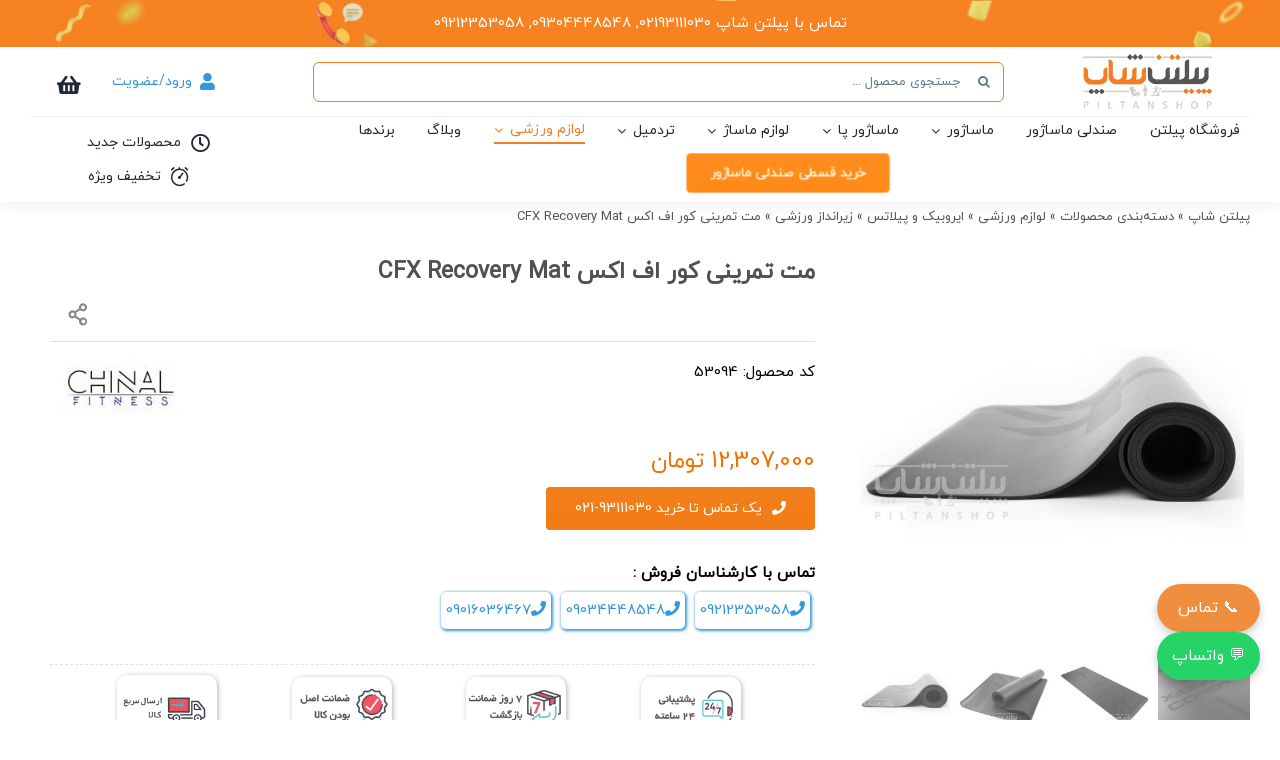

--- FILE ---
content_type: text/css; charset=UTF-8
request_url: https://piltanshop.com/wp-content/cache/min/1/wp-content/themes/IranAvada-Child/includes/royal-elements/includes/special-product-swiper/assets/frontend/css/category-filter-style.css?ver=1768985887
body_size: 334
content:
.iravada-product-category-filter{display:flex;align-items:center;justify-content:space-between;padding:15px 15px 10px 15px}.iravada-product-category-filter .iranavada-filter-items .iranavada-filter-title{margin-left:20px}.iranavada-view-current-filter-line{position:relative;flex-grow:1}ul.iravada-swiper-filter{position:relative;padding:0;margin:0;display:inline-flex;overflow-x:auto;white-space:nowrap}ul.iravada-swiper-filter li.irava-filter-item{font-size:14px;list-style:none;cursor:pointer;user-select:none;transition:0.2s;border-radius:var(--border-radius-top-left-item) var(--border-radius-top-right-item) var(--border-radius-bottom-right-item) var(--border-radius-bottom-left-item)!important}ul.iravada-swiper-filter li.irava-filter-item.active{background:var(--active-background-cat-item)!important;color:var(--active-color-cat-item)!important;border-color:var(--active-border-color-item)!important}.iravada-product-category-filter .iranavada-filter-items{display:flex;justify-content:space-between;align-items:center;gap:15px;width:100%}.iranavada-filter-title span{color:#333;font-size:18px}.iravada-ajax-load.loading{position:absolute;display:flex;justify-content:center;align-items:center;width:100%;height:100%;top:0;left:0;background:#ffffff85;z-index:999}.iravada-ajax-load.loading::before{content:'';position:absolute;width:55px;height:55px;border-radius:50%;border-top:3px solid #e7e7e7;border-right:3px solid #e7e7e7;border-bottom:3px solid #e7e7e7;border-left:4px solid #a9a9a9;animation:rotateAnimate 1s linear infinite}@keyframes rotateAnimate{0%{transform:rotate(0deg)}100%{transform:rotate(360deg)}}@media only screen and (max-width:750px){.iravada-product-category-filter .iranavada-filter-items{gap:20px 30px;width:100%;flex-wrap:wrap}ul.iravada-swiper-filter{order:1;padding-bottom:15px}.iranavada-view-current-filter-line{display:none}}

--- FILE ---
content_type: text/css; charset=UTF-8
request_url: https://piltanshop.com/wp-content/cache/min/1/wp-content/themes/IranAvada-Child/includes/royal-elements/includes/irava-royal-mega-menu/assets/css/royal-mega-menu-tab-front-end-style.css?ver=1768985887
body_size: 524
content:
.irava-royal-mega-menu{display:flex;flex-direction:row;flex-wrap:nowrap;justify-content:space-between;align-items:stretch;overflow:hidden}.irava-royal-mega-menu .tab{width:var(--royal-mega-menu-tab-ul-width);padding:0;overflow-y:auto;direction:ltr;background:var(--royal-mega-menus-tab-background)}.irava-royal-mega-menu .tab::-webkit-scrollbar,.irava-royal-mega-menu .tabcontent::-webkit-scrollbar{width:6px}.irava-royal-mega-menu .tab::-webkit-scrollbar-track,.irava-royal-mega-menu .tabcontent::-webkit-scrollbar-track{background:#f1f1f1}.irava-royal-mega-menu .tab::-webkit-scrollbar-thumb,.irava-royal-mega-menu .tabcontent::-webkit-scrollbar-thumb{background:#c3c3ce;border-radius:20px}.irava-royal-mega-menu .tab::-webkit-scrollbar-thumb:hover,.irava-royal-mega-menu .tabcontent::-webkit-scrollbar-thumb:hover{background:#c3c3ce;border-radius:20px}.irava-royal-mega-menu ul.tab li{position:relative;display:flex;align-items:center;justify-content:center;list-style:none}li.tablinks.iravada-align-left-icon a{display:flex;flex-direction:row-reverse;justify-content:space-between;align-items:center}li.tablinks.iravada-align-right-icon a{display:flex;flex-direction:row;justify-content:flex-start;align-items:center}li.tablinks.iravada-align-center-icon a{display:flex;flex-direction:column;justify-content:center;align-items:center}.irava-royal-mega-menu .tab li a{background-color:var(--royal-vertical-tab-bg-color);width:100%;text-align:right;cursor:pointer;direction:rtl;color:var(--royal-vertical-tab-title-icon-color);padding:var(--royal-mega-menu-tab-padding-top) var(--royal-mega-menu-tab-padding-right) var(--royal-mega-menu-tab-padding-bottom) var(--royal-mega-menu-tab-padding-left);margin:var(--royal-mega-menu-tab-margin-top) var(--royal-mega-menu-tab-margin-right) var(--royal-mega-menu-tab-margin-bottom) var(--royal-mega-menu-tab-margin-left);font-size:var(--royal-mega-menu-tab-title-font-size);border-top:var(--border-top);border-right:var(--border-right);border-bottom:var(--border-bottom);border-left:var(--border-left);border-color:var(--royal-vertical-tab-border-color)!important;border-style:solid;transition:none!important}.irava-royal-mega-menu ul.tab li.tablinks.iravada-align-center-icon a span.royal-mega-menu-tab-title{text-align:center}.irava-royal-mega-menu ul li.has-content:after{position:absolute;content:"\f104";font-family:awb-icons;line-height:1;z-index:99;left:10px}.irava-royal-mega-menu ul li.has-content.iravada-align-center-icon:after,.irava-royal-mega-menu ul li.has-content.iravada-align-left-icon:after{display:none}.irava-royal-mega-menu ul li a:hover:after,.irava-royal-mega-menu ul li.active:after{color:var(--royal-vertical-tab-title-icon-hover-color)}.irava-royal-mega-menu .tab li:hover a,.irava-royal-mega-menu .tab li.active a{background-color:var(--royal-vertical-tab-hover-bg-color);color:var(--royal-vertical-tab-title-icon-hover-color);border-color:var(--royal-vertical-tab-hover-border-color)!important;border-top:var(--hover-border-top);border-right:var(--hover-border-right);border-bottom:var(--hover-border-bottom);border-left:var(--hover-border-left);border-style:solid}.irava-royal-mega-menu .royal-tab-items-image,.irava-royal-mega-menu .tab li i{margin-left:8px}.irava-royal-mega-menu .tab li.iravada-align-center-icon i,.irava-royal-mega-menu .tab li.iravada-align-center-icon .royal-tab-items-image{margin-left:0;margin-bottom:8px}.irava-royal-mega-menu .tab li i{width:calc(var(--royal-mega-menu-tab-title-font-size) + 7px);text-align:center;display:flex;align-items:center;justify-content:center}.irava-royal-mega-menu .tabcontent{width:var(--royal-menus-content-width);display:none;overflow-y:auto;direction:ltr;background:#fff}.irava-royal-mega-menu .tabcontent .fusion-layout-column{direction:rtl}.irava-royal-mega-menu ul.tab{margin:0}.irava-royal-mega-menu .royal-tab-items-image{position:relative}.irava-royal-mega-menu .royal-tab-items-image img{width:100%}.irava-royal-mega-menu .tab::-webkit-scrollbar{width:3px!important}.irava-royal-mega-menu .tabcontent::-webkit-scrollbar{width:3px!important}@media only screen and (max-width:900px){.irava-royal-mega-menu .tab::-webkit-scrollbar{width:1px!important}.irava-royal-mega-menu .tabcontent::-webkit-scrollbar{display:none!important}}

--- FILE ---
content_type: text/css; charset=UTF-8
request_url: https://piltanshop.com/wp-content/cache/background-css/piltanshop.com/wp-content/cache/min/1/wp-content/themes/IranAvada-Child/style.css?ver=1768985888&wpr_t=1769216789
body_size: 2377
content:
.custom-table tr.even-row,.subcategory-box{background-color:#f9f9f9}.subcategory-box img,.video-container-center video{max-width:100%;height:auto}.comment_gallery,.ul.ez-toc-list,ul.ez-toc-list{list-style:none}.comment_gallery{margin:0;padding:0;display:flex;flex-wrap:wrap}.comment_gallery img{width:100%;height:auto;display:block}.subcategory-grid{display:flex!important;overflow-x:scroll;gap:20px;margin-bottom:5px}.subcategory-box{min-width:150px;max-width:150px;text-align:center;border:1px solid #e1e1e1;padding:10px;border-radius:10px;box-shadow:0 4px 6px rgba(0,0,0,.1)}.subcategory-box img{border-radius:8px}.subcategory-box h3{margin-top:10px;font-size:16px;color:#333}.prdctfltr_overlay,.royal-story-cap{display:none!important}.custom-table{width:100%;border-collapse:collapse;margin:20px 0;font-size:16px;text-align:center;border:1px solid #ccc}.custom-table thead{background-color:#f47d22;color:#fff}.custom-table th{font-weight:700;padding:12px;border:1px solid #ccc}.blog-title-class h1,h1,h2{font-weight:700!important}.custom-table td{padding:10px;border:1px solid #ccc}p.ez-toc-title,ul.ez-toc-list{border-radius:10px;padding:10px}.custom-table tr.odd-row{background-color:#fff}.custom-table tbody tr:hover{background-color:#e6e6e6}#custom-wysiwyg .acf-editor-wrap iframe{min-height:50px!important;height:50px!important}#billing_country_field,#billing_email_field,#menu-header-cart-menu .menu-text,.error strong,.ez-toc-icon-toggle-span svg,.fusion-footer #ez-toc-container,.pwb-brand-shortcode a:nth-child(2),.woocommerce-cart .fusion-column-wrapper .title-heading-right,.woocommerce-cart .woocommerce-shipping-calculator,.woocommerce-cart .woocommerce-shipping-totals{display:none}.flexslider .slides img{border-radius:15px}p.ez-toc-title{background:var(--awb-color1);color:#fff;margin-bottom:10px}ul.ez-toc-list{background:rgba(0,0,0,.1);margin:10px 0}.ez-toc-title-container{position:relative}.ez-toc-pull-right{float:left!important;position:absolute;left:15px;top:-2px;margin:0;color:#fff}.ez-toc-icon-toggle-span:after{content:"\f105";font-family:awb-icons!important;font-size:24px;padding:10px;transform:rotate(90deg);position:absolute;left:0;width:20px;height:20px;display:flex;justify-content:center;align-items:center;top:5px;cursor:pointer}.woocommerce-cart .fusion-text-no-margin>p:last-child,ul.ez-toc-list li a{color:#333!important}@media screen and (max-width:480px){.fusion-meta-tb.fusion-meta-tb-2.floated{background:#ef8e3e52;display:flex;padding:10px;gap:10px;justify-content:center;border-radius:5px}.fusion-body .fusion-meta-tb>span:not(.fusion-meta-tb-sep){margin:0}}.fusion-title.title.fusion-title-2.fusion-sep-none.fusion-title-text.fusion-title-size-one{padding:0 5px 0 0}body>.fusion-modal .modal-dialog{margin-top:30%!important}@media (max-width:768px){body>.fusion-modal .modal-dialog{margin-top:100%!important}}.awb-menu__main-li.current-menu-item .awb-menu__i_main,.awb-menu__main-li.current-menu-parent .awb-menu__i_main,.awb-menu__main-li.expanded .awb-menu__i_main,.awb-menu__main-li:focus-within .awb-menu__i_main,.awb-menu__main-li:hover .awb-menu__i_main{color:#ef8e3e!important}.awb-menu__main-li_regular.current-menu-ancestor .awb-menu__main-a_regular,.awb-menu__main-li_regular.current-menu-item .awb-menu__main-a_regular,.awb-menu__main-li_regular.current-menu-parent .awb-menu__main-a_regular,.awb-menu__main-li_regular.expanded .awb-menu__main-a_regular,.awb-menu__main-li_regular.hover .awb-menu__main-a_regular,.awb-menu__main-li_regular:active .awb-menu__main-a_regular,.awb-menu__main-li_regular:focus .awb-menu__main-a_regular,.awb-menu__main-li_regular:focus-within .awb-menu__main-a_regular,.awb-menu__main-li_regular:hover .awb-menu__main-a_regular{color:#ff9c3f!important}element{--awb-active-border-color:#ff9c3f !important}.woocommerce-checkout .fusion-button .button-icon-right,.woocommerce-checkout.fusion-body .fusion-button-default-span span.fusion-button-text{color:#f87100!important}.awb-menu__main-background-active_center{transform:scaleX(0);border-bottom:2px solid #f87100}.fusion-woo-cart table.variations{width:auto}.woo-outofstock-badge-rectangle .woocommerce-variation-price{color:#f47d22}.fusion-woo-cart .avada-select-parent select{width:unset!important}.rtl.single-product table.shop_attributes.woocommerce-group-attributes-layout-1 tbody td table tbody tr td,.rtl.single-product table.shop_attributes.woocommerce-group-attributes-layout-1 tbody td table tbody tr th.attribute_name{border-bottom:8px solid #fff}.fusion-fullwidth.fullwidth-box.fusion-builder-row-1.fusion-flex-container.has-pattern-background.has-mask-background.banner-header.nonhundred-percent-fullwidth.non-hundred-percent-height-scrolling{background-image:var(--wpr-bg-54e0dd9e-06b0-4405-8f4e-d6c6d8922bbd)!important;background-position:center;background-size:cover!important}.rtl.single-product table.shop_attributes.woocommerce-group-attributes-layout-1 tbody td table tbody tr{background-color:#fafafa;height:40px}.fusion-widget.blog-cat .widget_categories li{padding:18px!important}.banner-header{background-image:repeating-linear-gradient(45deg,#f47d22 0,#f47d22 2.5px,transparent 0,transparent 50%)!important;background-size:13px 13px!important;background-color:rgba(245,126,34,.89)!important;text-align:center;padding:10px 0 0!important;color:#fff}#awb-oc-125080 .awb-off-canvas{top:48px}ul.comment_gallery{display:grid;padding:0;gap:15px;grid-template-columns:repeat(4,1fr)}ul.comment_gallery li::marker{content:none}ul.comment_gallery li{border:1px solid var(--accordian_active_color);padding:10px;border-radius:15px}a.awb-menu__main-a.awb-menu__main-a_regular.fusion-flex-link:hover{cursor:pointer}.header-search .fusion-search-results{margin-top:7%!important}@media screen and (max-width:600px){span.fusion-tb-categories{text-align:center!important;margin:0 auto!important}.xwc--pf-loader-overlay{display:none!important}}.product-off-timer.js-counter{color:red!important}.banner-top a:hover{color:#000}.banner-top a{color:#fff}.about-us-icon:hover{background-color:gray!important;color:#fff!important}.about-us-acardeon div.fusion-panel.panel-default.fusion-toggle-boxed-mode:hover{background-color:#dcdcdc!important;color:#fcfcfc!important}.video-container-center{display:flex;justify-content:center;align-items:center;text-align:center;margin:auto}.fusion-woo-cart .reset_variations{position:relative!important}ul.custom-checklist{list-style:none;padding-left:0;position:relative}ul.custom-checklist li::before{content:"✓";color:#3498db;margin-left:5px;font-size:large;font-weight:700}#rank-math-faq .rank-math-list-item{border:1px solid #e0e0e0;border-radius:8px;margin-bottom:20px;overflow:hidden;box-shadow:0 2px 6px rgba(0,0,0,.04);background-color:#fff}#rank-math-faq .rank-math-question{background-color:#e1e1e1;padding:15px 20px;font-weight:700;font-size:18px;color:#333;display:flex;align-items:center;position:relative;border-bottom:1px solid #eee}#rank-math-faq .rank-math-question::before{content:'❓';margin-left:10px;font-size:20px;color:#f47d22}#rank-math-faq .rank-math-answer{padding:15px 20px;background-color:#fff;color:#444;line-height:1.8;font-size:16px;text-align:justify}@media (max-width:600px){#rank-math-faq .rank-math-question{font-size:16px}#rank-math-faq .rank-math-answer{font-size:15px}}.mobile-list-price-style .fusion-onsale{background-color:#fb3449!important;color:#fff!important;border-radius:0 10px 10px!important}@media only screen and (max-width:700px){.fusion-post-cards .single_distime:after,.single section.related.products .shop-product-distime:after{content:"\f048"!important;position:relative;float:inline-end}}h1{font-size:23px!important}.blog-title-class h1{font-size:30px!important}h2{font-size:22px!important}.blog-text-doc h3,.product-text-caption h3{font-size:19px!important;font-weight:700!important}h4,h5{font-size:17px!important}.royal-carocell__title-style .owl-product-details p{font-family:inherit;font-size:13px;text-align:center;margin-top:5px;padding:0 10px;min-height:46px;height:46px;overflow:hidden;display:-webkit-box;text-overflow:ellipsis}@media only screen and (max-width:600px){.fusion-fullwidth.fullwidth-box.fusion-builder-row-5.fusion-flex-container.nonhundred-percent-fullwidth.non-hundred-percent-height-scrolling{max-height:10px!important;overflow:scroll}}.custom-contact-buttons{position:fixed;bottom:40px;right:20px;z-index:9999;display:flex;flex-direction:column;gap:10px}.custom-contact-buttons a{display:flex;align-items:center;justify-content:center;background-color:#25d366;color:#fff;text-decoration:none;padding:10px 15px;border-radius:50px;font-size:16px;box-shadow:0 4px 10px rgba(0,0,0,.2);transition:background .3s}.custom-contact-buttons .call-btn{background-color:#ef8e3e}.custom-contact-buttons a:hover{opacity:.9;color:#000}@media (max-width:768px){ul.comment_gallery{grid-template-columns:repeat(2,1fr)}.custom-contact-buttons{bottom:15%;right:70%;gap:8px}.custom-contact-buttons a{padding:8px 12px;font-size:14px;border-radius:40px}}div#btn-call-single-product-page{margin-bottom:20px;display:flex}#text-call-single-product-page{font-weight:700;margin:0}div#btn-call-single-product-page a{box-shadow:1px 1px 3px 1px;margin:5px;border-radius:5px;padding:5px;display:inline-flex;align-items:baseline}.blog-section-news-style div,.blog-section-news-style h2{min-height:200px;max-height:200px;display:flex;justify-content:center;align-items:center}.blog-mega-menu-sport{max-width:60%;min-height:180px!important}ul#menu-blog-menu li{font-weight:700}

--- FILE ---
content_type: text/css; charset=UTF-8
request_url: https://piltanshop.com/wp-content/cache/min/1/wp-content/plugins/wpxd-custom-features/wpxd-custom-features2.css?ver=1768985888
body_size: 468
content:
.wp-block-video.presto-block-video{max-width:720px;margin:0 auto}.sh-brand-container .fusion-column-wrapper{direction:ltr!important}.sh-brand-container .fusion-column-wrapper>a{width:100px;height:100px;border:1px solid #bcbcbc;border-radius:8px;padding:8px;transition:300ms;display:flex;align-items:center}.sh-brand-container .fusion-column-wrapper>a:hover{opacity:.8;padding:5px}.single-product .sh-single-product-brand{margin:0;height:auto}body.single-product.royal-remove-attribute-price .product-type-variable .fusion-woo-price-tb{display:none}#wrapper .fusion-widget.fusion-widget-element ul>li:last-child{border-bottom:0}#wrapper .fusion-widget.fusion-widget-element ul>li>a{float:right}#wrapper .fusion-widget.fusion-widget-element ul>li>a:before{margin-right:-8px}#wrapper .fusion-widget.fusion-widget-element ul>li>span{float:left}.sh-sidebar-widget-line-under>.widget{border-bottom:1px dashed #ddd!important;padding-bottom:20px!important;margin-bottom:20px!important}body.sh-order-by-phone-only .fusion-woo-cart>form.cart{display:none}body.single-product .proshop_video_box i.iranavada-icon.video_icon{color:#f27e18}.sh-single-product-excerpt>table{width:100%}.sh-single-product-excerpt>table th{border:1px solid #b5b5b5;text-align:center;padding:10px 0;font-weight:700}.sh-single-product-excerpt>table td{text-align:center;border:1px solid #b5b5b5;padding:10px 0}main#main.nav-focus:after{display:none}body>.fusion-modal .modal-dialog{max-width:450px;margin-top:50%;transform:translateY(-50%)!important;min-height:600px}.fusion-modal .modal-dialog button.lighte.bgdark.button,.dig-elem .digits_login .button,.dig-elem .dig_reg_btn_password{background-color:#ef8e3e;width:100%;color:#fff}body>.fusion-modal .modal-dialog .backtoLoginContainer{display:flex;position:relative;align-items:center;flex-direction:column;top:10px}.fusion-modal .modal-header .modal-title:before{content:"\0648 \0631 \0648 \062F  \0648  \062B \0628 \062A \200C \0646 \0627 \0645 "}.awb-woo-mini-cart.layout-stacked .buttons .button:first-child{display:none}.woocommerce-checkout .alert-custom,.woocommerce-checkout .button-flat{display:none!important}.woocommerce-additional-fields__field-wrapper{margin-bottom:2rem}

--- FILE ---
content_type: text/css; charset=UTF-8
request_url: https://piltanshop.com/wp-content/cache/min/1/wp-content/themes/IranAvada-Child/assets/demo-styles.css?ver=1768985888
body_size: 5480
content:
@font-face{font-family:'IranAvadaIcons';src:url(../../../../../../../themes/IranAvada-Child/assets/fonts/IranAvadaIcons.eot?idhfwp);src:url(../../../../../../../themes/IranAvada-Child/assets/fonts/IranAvadaIcons.eot?idhfwp#iefix) format("embedded-opentype"),url(../../../../../../../themes/IranAvada-Child/assets/fonts/IranAvadaIcons.woff?idhfwp) format("woff");font-weight:400;font-style:normal;font-display:swap}.fusion-post-cards .fusion-carousel-positioner ul li div{visibility:visible}.fusion-post-cards.fusion-carousel .fusion-carousel-positioner ul li:not(:nth-child(1)){display:none!important}.fusion-post-cards.fusion-carousel .fusion-carousel-positioner .fusion-carousel-wrapper ul li{display:block!important}.rtl .fusion-woo-cart.fusion-post-card-cart a i.button-icon-left{margin-left:.7em;margin-right:0}@media only screen and (max-width:950px){.fusion-body #boxed-wrapper .fusion-page-title-bar:not(.fusion-tb-page-title-bar){padding-top:0;padding-bottom:0}}.fusion-slider-sc .flex-direction-nav a{background-color:#FFF!important;font-size:19px!important;border:1px solid #a0a6a9!important;height:40px!important;width:40px!important;color:#222!important;line-height:36px!important;border-radius:50%!important}.fusion-slider-sc .flex-direction-nav li.flex-nav-prev a{padding-right:5px}.fusion-slider-sc .flex-direction-nav li.flex-nav-next a{padding-left:5px}.flexslider:hover .flex-prev,.flexslider:hover .flex-next{opacity:1!important}.fusion-slider-sc ul.flex-direction-nav{position:absolute;right:30px;bottom:25px}li.flex-nav-prev{margin-right:90px}.flex-control-paging li{margin:0 6px 10px!important;vertical-align:text-bottom}.flex-control-paging li a{height:4px;width:4px;opacity:.5;transition:width .2s ease-in-out}.flex-control-paging li a.flex-active{background-color:#fff;border-radius:20px;border-radius:9999px;height:6px;opacity:1;-webkit-transform:translateY(1px);transform:translateY(1px);width:16px}.royal-canvas-minicart.awb-off-canvas-wrap.type-sliding-bar .awb-off-canvas{max-height:100%}.rtl .royal-canvas-minicart .awb-woo-mini-cart .product_list_widget li dt{margin-left:4px;margin-right:0}.rtl .royal-canvas-minicart .awb-woo-mini-cart .variation dd,.rtl .royal-canvas-minicart .awb-woo-mini-cart .variation dt{float:right;font-size:13px;font-weight:100;color:#607d8b}.rtl .royal-canvas-minicart .awb-woo-mini-cart .variation dd p{margin:0}.rtl .royal-canvas-minicart .awb-woo-mini-cart .variation dd{margin-left:10px}.rtl .royal-canvas-minicart .awb-woo-mini-cart span.quantity{width:100%;font-weight:100!important}.rtl .royal-canvas-minicart .awb-woo-mini-cart .woocommerce-Price-amount.amount bdi{font-weight:100}.rtl .royal-canvas-minicart .awb-woo-mini-cart .woocommerce-mini-cart li .remove{margin:0 0 0 5px;line-height:17px}.fusion-filters{margin-bottom:30px!important}.iravada_header_login ul{padding:0;margin:0;width:max-content}.iravada_header_login ul li{list-style:none;padding-bottom:0;margin-bottom:0;position:relative}.iravada_header_login .royal_header_login_btn{display:flex;align-items:center}.royal_header_login_btn i{padding:0 .5em}.iravada_register_login_submenu i{border-radius:50%;border:1px solid #ddd;background:#ddd;color:#fff;width:32px;height:32px;overflow:hidden;text-align:center}.iravada_register_login_submenu i.fa-user:before{content:"\f007";font-weight:800;font-size:28px;line-height:1.3}.iravada_header_login .logged_in_acount i.fa-user:before{content:"\f007";font-weight:100;font-size:18px}.iravada_header_login .logged_in_acount:hover .royal-account-mega-menu{padding-top:20px;visibility:visible;opacity:1;z-index:10;pointer-events:auto}@media only screen and (max-width:750px){.iravada_register_login_menu_items span.fusion_button_text{display:none}}.royal-mobile-canvas.awb-off-canvas-wrap.type-sliding-bar .awb-off-canvas{max-height:100%}.royal-mobile-menu .fusion-checklist li i{font-size:20px}.royal-mobile-menu .fusion-megamenu-image{font-size:2.5em!important}.royal-mobile-menu .fusion-checklist li a{color:#333}button.fusion-load-more-button{border-radius:8px}.awb-off-canvas-wrap.royalmobile_header_search .awb-off-canvas .off-canvas-content,.awb-off-canvas-wrap.royalmobile_header_search .awb-off-canvas .awb-off-canvas-inner{overflow:visible}.mobile-footer-menu{position:fixed!important;bottom:0;right:0;left:0}.mobile-footer-menu .fusion-menu-element-wrapper .fusion-widget-cart-number{color:#fff;margin-right:5px;margin-left:0}.header-search .fusion-search-results a{width:50%;float:right;height:85px;min-height:85px;-webkit-box-sizing:border-box;box-sizing:border-box}.header-search .fusion-search-results a:nth-child(odd){border-left:1px solid #ddd}.header-search .fusion-live-search .fusion-search-image{min-width:66px}.fusion-live-search .fusion-search-result,.fusion-live-search .fusion-search-results{border-color:#ddd!important}h3.fusion-header-tagline{width:100%}.rtl .ajaxsearchpro .probox .proinput input.orig,.rtl .ajaxsearchpro .probox .proinput input.orig,.rtl .ajaxsearchpro .probox .proinput input.autocomplete,.rtl .ajaxsearchpro .probox .proinput input.autocomplete,.rtl .ajaxsearchpro .probox .proinput input.orig,.rtl .ajaxsearchpro .probox .proinput input.autocomplete,.ajaxsearchpro .results .item .asp_content h3 a,.ajaxsearchpro .results .item .asp_content h3 a,.ajaxsearchpro .results .item .asp_content h3 a,.ajaxsearchpro .results .asp_nores .asp_keyword,.ajaxsearchpro .results .item .asp_content h3 a:hover,.ajaxsearchpro .results .item .asp_content h3 a:hover,.ajaxsearchpro .results .item .asp_content h3 a:hover,.ajaxsearchpro .results .item div.asp_content,.ajaxsearchpro .results .item div.asp_content,.ajaxsearchpro p.showmore a,input.orig::placeholder{font-family:var(--body_typography-font-family)!important}.ajaxsearchpro .results .item .asp_content h3 a,.ajaxsearchpro .results .item .asp_content h3 a,.ajaxsearchpro .results .item .asp_content h3 a,.ajaxsearchpro .results .asp_nores .asp_keyword,.ajaxsearchpro .results .item .asp_content h3 a:hover,.ajaxsearchpro .results .item .asp_content h3 a:hover,.ajaxsearchpro .results .item .asp_content h3 a:hover,.ajaxsearchpro .results .item a.asp_res_url{font-size:13px!important}@media only screen and (max-width:400px){.header_element .header_search_element .ajaxsearchpro .proinput form input.orig::placeholder{font-size:11px;padding-right:15px}}.resdrg .asp_nores{font-size:12px;padding:6px 10px 0!important}.ajaxsearchpro.vertical .results .resdrg .item{width:50%;float:right;padding:10px 2px;border-bottom:1px solid #ddd;border-left:1px solid #ddd;-webkit-box-sizing:border-box;box-sizing:border-box}.ajaxsearchpro.vertical{padding:0!important}.ajaxsearchpro.vertical .results .item .asp_image{margin:0 0 0 10px;float:right}.ajaxsearchpro.vertical .asp_showmore_container p.showmore a{background:var(--primary_color);color:#fff}.ajaxsearchpro.vertical .asp_showmore_container p.showmore a:hover{background:var(--primary_color);color:#fff}.ajaxsearchpro.vertical .results .item .asp_content h3 a{color:#444;font-size:12.5px!important;display:flex;min-height:42px}.ajaxsearchpro.vertical .results .item .asp_content .asp_res_text .woocommerce-Price-amount.amount{color:var(--primary_color);font-size:16px}.ajaxsearchpro .results .item .asp_res_text del{display:none}@media only screen and (max-width:1300px){.ajaxsearchpro.vertical .results .item .asp_content h3 a{min-height:58px}}@media only screen and (max-width:1180px){.ajaxsearchpro.vertical .results .resdrg .item{width:100%}.ajaxsearchpro.vertical .results .item .asp_content h3 a{min-height:42px}}.irava_rating_info_section{margin:8px 0}.irava_rating_info_section .irava-dot{color:#e0e0e2}.irava_rating_info_section .review-count{color:#c0c2c5;letter-spacing:1px}.irava_rating_info_section .woocommerce-review-link{color:var(--digikala_blue_color)}.irava_rating_info_section .irava-dot{margin:0 5px}.size-btn{padding:0!important}.rtl .proshop-sec-title{display:block;color:#b7b7b7;font-size:13px;font-family:inherit!important;margin-top:0;margin-bottom:0}:focus{outline:-webkit-focus-ring-color none}#content .woocommerce-tabs .panel{padding:40px 20px}@media only screen and (max-device-width:640px){#content{margin-bottom:0}}.fusion-accordian .panel-title a .fa-fusion-box{padding:7px!important;border-radius:4px;-webkit-border-radius:4px;-moz-border-radius:4px;-o-border-radius:4px;-ms-border-radius:4px}.proshop-plus .fusion-accordian .panel-title a .fa-fusion-box{padding:7px!important;border-radius:8px 8px 8px 0;-webkit-border-radius:8px 8px 8px 0;-moz-border-radius:8px 8px 8px 0;-o-border-radius:8px 8px 8px 0;-ms-border-radius:8px 8px 8px 0}.fusion-accordian #accordion-295-2 .panel-title a .fa-fusion-box:before{font-size:16px;width:16px}.rtl.fusion-body .fusion-woo-price-tb p{margin:0 0 0 .625em}.iravada-large.offer-price .irava-price-range{font-size:inherit;display:inherit;vertical-align:unset;margin-left:0!important}.fusion-post-cards .irava-price-range{font-size:14px;vertical-align:unset}.fusion-body .fusion-woo-price-tb.stacked.right_range p.price{align-items:start;text-align:right}.fusion-woo-price-tb .price span.woocommerce-Price-amount.amount:nth-child(2){margin-right:0}.fusion-woo-price-tb .price span.woocommerce-Price-amount.amount:nth-child(1){margin-left:0}.rtl .fusion-woo-cart .quantity{margin-right:0;margin-left:1em}@media only screen and (max-width:350px){.fusion-button_size-large.fusion-body #main .quantity .qty{width:30px}}body:not(.single-product) .mobile-add-to-cart-col{display:none!important}.mobile-add-to-cart-col a.fusion-button{padding:10px!important}.proshop_video_box i{font-style:normal}.proshop_video_box{z-index:99;line-height:1}.proshop_video_box a{margin-top:12px;margin-left:25px;display:block;position:absolute;left:10px}.fusion-post-cards .proshop_video_box a,.related .proshop_video_box a{margin-top:26px;margin-left:10px}.proshop_video_box i.iranavada-icon.video_icon{font-family:'IranAvadaIcons';color:#fe6272;transition:.3s;display:flex;justify-content:center;align-items:center}.proshop_video_box i.iranavada-icon.video_icon:after{content:"";position:absolute;right:2px;border:solid;border-width:7px 13px;border-color:transparent transparent transparent #fff}.proshop_video_box i.iranavada-icon.video_icon{font-size:45px}.fusion-post-cards .proshop_video_box i.iranavada-icon.video_icon,.archive .proshop_video_box i.iranavada-icon.video_icon{font-size:39px}.proshop_video_box i.iranavada-icon.video_icon:hover{color:#000}.proshop_video_box i.iranavada-icon.video_icon:before{content:"\f074"}.fusion-post-cards .proshop_video_box i.iranavada-icon.video_icon:after,.archive .proshop_video_box i.iranavada-icon.video_icon:after{right:3px;border-width:5.4px 10.4px}.product-details h3.product-title{height:43px;margin-bottom:10px;overflow:hidden;font-size:13px}li.product .product-buttons{display:none}.rtl .fusion-breadcrumb-prefix{padding-left:5px;padding-right:0}.products .fusion-product-wrapper{border:0}.archive .products>li{border-left:1px solid #efefef;border-bottom:1px solid #efefef;border-top:0;border-right:0;margin-bottom:0;box-sizing:border-box;transition:box-shadow .5s}.archive .product-details-container .fusion-price-rating{justify-content:center}.archive .star-rating{display:block;margin:7px auto 0}del .woocommerce-Price-amount .woocommerce-Price-currencySymbol{display:none}.product .product-buttons .fusion-content-sep{margin-bottom:10px!important;margin-top:0!important}.product-buttons a.show_details_button{display:none!important}.rtl.archive .woocommerce-pagination a.next.page-numbers{padding-left:4px!important}.woocommerce-MyAccount-navigation>ul .is-active a,.woocommerce-checkout-nav .is-active a,.woocommerce-tabs>.tabs .active a{background:#fff!important}@media only screen and (min-width:850px){.woo-tabs-horizontal .woocommerce-MyAccount-navigation>ul li,.woo-tabs-horizontal .woocommerce-checkout-nav li{float:right!important}}@media only screen and (max-width:600px){th.woocommerce-orders-table__header.woocommerce-orders-table__header-order-date,th.woocommerce-orders-table__header.woocommerce-orders-table__header-order-status{display:none!important}.rtl .shop_table{text-align:center!important}.shop_table td{font-size:13px!important}}.home-category-vertically .fusion-post-cards ul li:nth-child(1),.home-category-vertically .fusion-post-cards ul li:nth-child(2){border-bottom:1px solid #e2e2e2}.home-category-vertically .fusion-post-cards ul li:nth-child(1),.home-category-vertically .fusion-post-cards ul li:nth-child(3){border-left:1px solid #e2e2e2}.home-category-vertically p.fusion-title-heading{overflow:hidden;display:-webkit-box;-webkit-line-clamp:2;-webkit-box-orient:vertical;text-overflow:ellipsis}.royal-postcard-variations form.variations_form.cart{margin-bottom:0;margin-top:15px}.royal-postcard-variations form.variations_form.cart .awb-hide-element{display:table-row}.royal-postcard-variations form.variations_form.cart .single_variation_wrap{margin:0}.royal-postcard-variations form.variations_form.cart .single_variation_wrap .woocommerce-variation{justify-content:center}.fusion-tb-header .fusion-alert .close{margin:5px}@media only screen and (max-width:850px){.fusion-breadcrumbs .awb-breadcrumb-list{display:flow-root;overflow-x:scroll;white-space:nowrap;padding-bottom:5px}}.fusion-grid-column{box-sizing:border-box}.page .fusion-post-cards.awb-carousel,.post .fusion-post-cards.awb-carousel{padding:7px 0!important}.rtl .fusion-carousel .fusion-carousel-item{float:left}.rtl .fusion-post-cards .fb-icon-element.add_to_cart_button,.rtl .fusion-post-cards .fb-icon-element.fusion-quick-view{padding-left:0;padding-right:0}.woocommerce-fusion-builder-myaccount-form-login .woocommerce-form-login__submit,.woocommerce-fusion-builder-myaccount-form-register .woocommerce-form-register__submit{font-size:inherit;font-family:inherit;border:none;background:var(--primary_color);border-radius:3px;color:#fff;cursor:pointer}.woocommerce-fusion-builder-myaccount-form-login .woocommerce-form-login__submit:hover,.woocommerce-fusion-builder-myaccount-form-register .woocommerce-form-register__submit:hover{opacity:.8}.fusion-menu-element-wrapper.collapse-enabled .fusion-menu-element-list .custom-menu-search-overlay .fusion-menu-icon-search.trigger-overlay+.fusion-menu-form-inline{display:flex}.fusion-woo-product-slider{margin-bottom:0!important}.fusion-related-tb.related-posts,.fusion-body .fusion-comments-tb.fusion-order-comment-form #respond{margin-top:0}a.fusion-button.royal_header_login_btn{padding-left:5px;padding-right:5px;color:#212934}.iravada_register_login_menu_items{width:100%}.iravada_register_login_menu_items i.fas.fa-user.button_icon_right{font-size:17px;margin-left:5px;color:inherit;font-weight:500}.rtl.woocommerce .login .form-row,.rtl.woocommerce .login .lost_password{float:none!important}.woocommerce .login .form-row:not(.woocommerce-form-row--wide){display:inline-flex;flex-wrap:wrap;align-items:center}.rtl.woocommerce .login .woocommerce-form-login__rememberme{display:inline-flex;align-items:center;order:2}.rtl.woocommerce .login .woocommerce-LostPassword{display:inline-block;float:none;margin:0}.rtl.woocommerce .login .form-row.form-row-wide{margin:0 0 20px}.rtl.woocommerce .login .form-row:not(.woocommerce-form-row--wide){margin:0 0 0 9px}.rtl .fusion-menu-element-wrapper .fusion-menu-cart-item-details span{text-align:right!important}span.fusion-menu-cart-item-quantity{color:var(--primary_color)}.iravada-single-meta{font-size:var(--meta_font_size)}.iravada-single-meta .sku{color:var(--link_color)}main.nav-focus:after{position:fixed;width:100%;height:100%;top:0;left:0;right:0;bottom:0;background-color:rgba(0,0,0,.3);z-index:100}main.nav-focus-mobile:after{position:fixed;width:100%;height:100%;top:0;left:0;right:0;bottom:0;background-color:rgba(0,0,0,.5);z-index:110}.rtl .fusion-woo-notices-tb.alignment-text-left .woocommerce-error li,.rtl .fusion-woo-notices-tb.alignment-text-left .woocommerce-info,.rtl .fusion-woo-notices-tb.alignment-text-left .woocommerce-message{text-align:right}.rtl .fusion-woo-notices-tb .woocommerce-error .fusion-woo-notices-tb-icon,.rtl .fusion-woo-notices-tb .woocommerce-info .fusion-woo-notices-tb-icon,.rtl .fusion-woo-notices-tb .woocommerce-message .fusion-woo-notices-tb-icon{margin-right:0;margin-left:.5em}.rtl #main .return-to-shop{padding-left:20px}.fusion-post-cards.fusion-grid-archive li.iravada_shadow:hover,.archive ul.products li.product:hover{box-shadow:0 2px 17px 0 rgba(0,0,0,.05);z-index:60}.rtl .fusion-woo-product-images .avada-product-images-element .fusion-woo-badges-wrapper .onsale,.rtl .fusion-woo-product-images .avada-product-images-element .fusion-woo-badges-wrapper .fusion-out-of-stock{margin-right:15px;margin-left:0}.rtl .fusion-woo-product-image.fusion-post-card-image .fusion-woo-badges-wrapper .onsale,.rtl .fusion-woo-product-image.fusion-post-card-image .fusion-woo-badges-wrapper .fusion-out-of-stock{margin-top:32px;margin-right:15px;margin-left:0}.rtl p.stars a{margin:0 0 1% 1%}.rtl p.stars a.active,.rtl p.stars a:hover{background:#e90000}.rtl p.stars a.star-1:after,.rtl p.stars a.star-2:after,.rtl p.stars a.star-3:after,.rtl p.stars a.star-4:after,.rtl p.stars a.star-5:after{text-align:left;top:.75em;letter-spacing:2px;font-size:.7em;color:var(--primary_color)}.commentlist li.review .comment-text{background:#fff;border-radius:17px}.commentlist li.bypostauthor .comment-text{background:#fbfcfb;border-color:#ddd!important;border-radius:17px;color:#21984b}.rtl .commentlist .the-comment .comment-text{margin-left:auto;margin-right:69px;padding:5px 10px}.tab-content .woocommerce-Reviews{padding:40px 7%}.woocommerce-Reviews .woocommerce-Reviews-title{margin-bottom:40px;font-size:17px}.woocommerce-Reviews li{margin-bottom:25px}img.avatar{box-shadow:0 6px 10px rgba(38,83,88,.1)}@media only screen and (max-width:950px){.rtl .tab-content #reviews.woocommerce-Reviews li .comment-text{margin-left:0;margin-right:0;width:100%!important}.tab-content .woocommerce-Reviews{padding:20px 0}}.irava_user_avatar_account img{border-radius:50%;box-shadow:0 0 10px #efeef2}.irava_user_username_account,.irava_user_avatar_account{text-align:center;margin-bottom:5px}.rtl.woocommerce-account .fusion-tabs{margin-bottom:0}.rtl .woocommerce-MyAccount-content .woocommerce-Addresses .edit:before{margin-right:0;margin-left:5px}.rtl.woocommerce-account .fusion-alert{border-radius:5px;padding:15px;margin-bottom:10px}.woocommerce-account .fusion-recent-posts li a img{border-radius:5px!important}.woocommerce-account #customer_login .col-1,.woocommerce-account #customer_login .col-2{border:none}.woocommerce-account #customer_login .royal-login-1 .col-1,.woocommerce-account #customer_login .royal-login-1 .col-2{padding:40px 20px 10px}.rtl.woocommerce-account .woocommerce #customer_login .login .form-row:not(.woocommerce-form-row--wide){margin:0 0 0 9px}.woocommerce-account #customer_login .royal-login-1 h2{display:none}.rtl .woocommerce form .woocommerce-Input--password,.rtl span.password-input input{padding-right:40px}.woocommerce-account.woocommerce-view-order .post-content .woocommerce{padding:5% 15%}.woocommerce-account.woocommerce-view-order .woocommerce-content-box{background:#fff;border-radius:15px;box-shadow:0 0 20px rgba(0,0,0,.08)}.woocommerce-account.woocommerce-edit-address .post-content .woocommerce,.woocommerce-account.woocommerce-edit-account .post-content .woocommerce,.woocommerce-account.woocommerce-orders .post-content .woocommerce{padding:45px;margin:5% 15%;background:#fff;border:1px solid var(--sep_color);border-radius:15px;box-shadow:0 0 20px rgba(0,0,0,.08)}.woocommerce-address-fields__field-wrapper p{width:100%}.woocommerce-account.woocommerce-edit-address form button{float:none}.woocommerce-account.woocommerce-edit-address .woocommerce-Address{display:inline-block;vertical-align:top;width:48%;padding:0 2%}.woocommerce-account.woocommerce-edit-address .woocommerce-Address-title{padding-bottom:5px;border-bottom:1px solid}.woocommerce-account.woocommerce-orders .post-content .woocommerce .woocommerce-orders-table tr{height:auto}@media only screen and (max-width:800px){.woocommerce-account.woocommerce-view-order .post-content .woocommerce{padding:5% 0}.woocommerce-account.woocommerce-edit-address .post-content .woocommerce,.woocommerce-account.woocommerce-edit-account .post-content .woocommerce,.woocommerce-account.woocommerce-orders .post-content .woocommerce{padding:25px;margin:5% 0}}.post-content.sj_soon_avalible_product.unavailable{background:#fffde4;border:1px solid #f6e8a1;border-radius:5px;padding:20px 30px;margin:20px auto;width:75%}.post-content.sj_soon_avalible_product.soon i{display:none}.fa-bell-o:before{content:"\f0f3";font-weight:100}.post-content.sj_soon_avalible_product.soon .soon_title{color:#565656;font-weight:700;font-size:17px}.post-content.sj_soon_avalible_product.unavailable i{display:none}.sj_soon_avalible_product.unavailable h3{color:var(--primary_color);font-size:18px}.sj_soon_avalible_product span{display:block;color:#777!important;text-align:center;margin-bottom:7px}.post-content.sj_soon_avalible_product.soon,.sj_soon_avalible_product-form{position:relative;width:100%}.sj_soon_avalible_product-form{margin:20px 0}.sj_soon_avalible_product-form h4{font-size:14px}@media only screen and (min-width:1200px){.post-content.sj_soon_avalible_product.soon,.sj_soon_avalible_product-form{width:70%}}.sj-footer{display:flex;justify-content:space-between}.sj-footer form{flex-grow:1;display:flex}.sj-footer input{background:#45cbda0a;border:none;padding:20px 25px;flex-grow:2;color:#999}.sj-sj-footer input::-webkit-input-placeholder{color:rgba(92,118,152,.7);text-transform:uppercase}.sj-footer input:focus{outline:none}.sj-footer .btn-submit{font-family:var(--body_typography-font-family);background:#15b200;border:none;padding:5px 0;flex-grow:1;color:#5c7698;font-weight:700;cursor:pointer;text-transform:uppercase;font-size:12px;border-radius:30px;color:#fff;width:0}button.sj-email-submit{width:50%;border-radius:4px;color:#fff;background:var(--primary_color);font-weight:300;cursor:pointer;font-family:inherit;border:0;transition:all .5s}button.sj-email-submit:hover{background:#45cbda}.rtl .sj-footer .sj-input-email{border:1px solid #ddd;border-radius:4px;margin-left:20px;margin-right:0}.fusion_soon_product{z-index:70;position:absolute;top:32px;right:15px;left:auto;width:auto;line-height:1}p.warning,p.soon_text{text-align:justify}@media only screen and (max-width:1050px){button.sj-email-submit{width:100%}.sj-footer{display:flex;justify-content:center}.sj-footer form{display:block}button.sj-email-submit{line-height:2.6;margin-top:10px}.sj-footer .sj-input-email{margin:0}}@media only screen and (max-width:1000px) and (min-width:850px){.post-content.sj_soon_avalible_product.soon i{position:relative;display:block;text-align:center;right:0;left:0}.sj_soon_avalible_product{padding:15px 20px}.post-content.sj_soon_avalible_product.unavailable i{position:relative!important;display:block;text-align:center;right:0!important;left:0!important;margin-bottom:10px}}@media only screen and (max-width:500px){.post-content.sj_soon_avalible_product.soon i{position:relative;display:block;text-align:center;right:0;left:0}.sj_soon_avalible_product{padding:15px 20px}.post-content.sj_soon_avalible_product.unavailable i{position:relative!important;display:block;text-align:center;right:0!important;left:0!important;margin-bottom:10px;display:none}}.fusion-widget.blog-cat .widget_categories li{padding-bottom:3px;padding-top:3px}.rtl .fusion-widget.blog-cat .widget_categories li ul{margin-right:10px}.rtl .fusion-widget.blog-cat .widget_categories li a:before{position:relative;content:"\f07c";font-family:"Font Awesome 5 Free";font-weight:900;font-size:17px;margin-left:10px;color:#90a4ae}.search-results .post-content .blog-cat-desc{display:none}.blogsearch_modal_box .modal-lg{height:calc(100% - 90px)}.blogsearch_modal_box .modal-content{height:100%;background-color:rgba(255,255,255,.9)!important}.blogsearch_modal_box .fusion-search-element-1.fusion-search-form-clean .searchform .fusion-search-form-content .fusion-search-field input{padding-left:40px;padding-right:65px}.blogsearch_modal_box button.close{opacity:.5;font-size:40px!important}.blogsearch_modal_box .modal-title{margin:40px 5px -20px}@media (min-width:900px){.blogsearch_modal_box .modal-lg{width:calc(100% - 90px)}.blogsearch_modal_box .modal-title{margin:40px 7% -18px}.blogsearch_modal_box .fusion-search-element{margin:0 7%}}.fusion-post-cards.fusion-carousel .fusion-post-card-image-1{z-index:unset}.fusion-carousel-swipe .fusion-carousel-item-wrapper::before{content:"";position:absolute;top:0;bottom:0;right:0;left:0;width:100%;height:60%;background-color:#fff;z-index:99;opacity:0}.fusion-carousel-item .postcard-rightclick-link{height:100%;z-index:100;width:100%;background:#fff0;position:absolute}.fusion-post-card-image{z-index:unset!important}.rtl .awb-swiper-button.awb-swiper-button-prev .awb-icon-angle-left:before{content:"\f105"}.rtl .awb-swiper-button.awb-swiper-button-next .awb-icon-angle-right:before{content:"\f104"}.fusion-post-cards.cat-center .fusion-grid{justify-content:center}button.iravada_sell_this_product.iravada-sell-product-button-align-right{cursor:pointer}.iravada_display_all_product_vendors{display:flex;justify-content:space-between;align-content:center;align-items:center}button.dokan-store-support-btn-product.dokan-store-support-btn{margin-right:15px!important}button.dokan-update-setting-top-button.dokan-btn.dokan-btn-theme.dokan-right{font-family:inherit;font-size:14px;margin:13px 0 0}.dokan-settings-content .dokan-settings-area .dokan-dashboard-header h1{margin:14px 0 0!important}@media only screen and (min-width:600px){.rtl.single.woocommerce .single_add_to_cart_button,button.dokan-store-support-btn-product.dokan-store-support-btn{zoom:1.2!important}}.fusion-post-cards .iravada_tb_distime,.single section.related.products .shop-product-distime{position:absolute;width:auto;margin:0 20px;padding:0;left:0;right:0}.fusion-post-cards .single_distime,.single section.related.products .shop-product-distime{border-bottom:1px solid #fb3449;font-size:12.5px;text-align:left;padding:5px 0 2px;line-height:21px;height:29px}.single_distime:not(.ended):after{content:"\f047";font-family:IranAvadaIcons;font-size:21px;position:absolute;right:10px;line-height:60px}.fusion-post-cards .single_distime:after,.single section.related.products .shop-product-distime:after{content:"\f048";font-family:IranAvadaIcons;line-height:21px;font-size:13px;position:absolute;right:2%}.fusion-post-cards .single_distime:after{right:0}.fusion-post-cards .single_distime .iranavada-sopcaw-countdown-raw span.box.day:before{content:""}@media only screen and (max-width:1270px){.single section.related.products .shop-product-distime:after{content:"\f048"}}@media only screen and (max-width:700px){.fusion-post-cards .single_distime:after,.single section.related.products .shop-product-distime:after{content:""!important}.fusion-post-cards .single_distime,.fusion-post-cards .single_distime>span,.single section.related.products .shop-product-distime{text-align:center!important;float:none!important}}.fusion-post-cards .single_distime i,.single section.related.products .shop-product-distime i{display:none}.single section.related.products .shop-product-distime.ended{display:none}.single_distime .colon{padding:0 3px}.iravada_tb_distime{width:100%;z-index:60;padding:0 20px}.single_distime{position:relative;height:60px;line-height:60px}@media only screen and (max-width:850px){.single_distime{left:0}}@media only screen and (max-width:400px){.single_distime{background-size:120px!important}}

--- FILE ---
content_type: text/css; charset=UTF-8
request_url: https://piltanshop.com/wp-content/cache/min/1/wp-content/themes/IranAvada-Child/assets/demo-single-styles.css?ver=1768985917
body_size: 2522
content:
.woocommerce-product-gallery.woocommerce-product-gallery--with-images{opacity:1!important}.woocommerce-product-gallery.woocommerce-product-gallery--with-images .woocommerce-product-gallery__wrapper>div:not(:nth-child(1)){display:none}.isMobile .ilightbox-toolbar.mac a.ilightbox-prev-button,.isMobile .ilightbox-toolbar.mac a.ilightbox-next-button{transform:rotate(-90deg)}.rtl .fusion-woo-cart-1 .quantity .minus{border-top-left-radius:0;border-bottom-left-radius:0;border-top-right-radius:5px;border-bottom-right-radius:5px}.rtl .fusion-woo-cart-1 .quantity .plus{border-top-right-radius:0;border-bottom-right-radius:0;border-top-left-radius:5px;border-bottom-left-radius:5px}.single-product .irava-price-range{font-size:15px;display:inline-block;vertical-align:middle;margin-left:5px!important}.digikala_layout .single_distime:not(.ended):after{content:"\f048"}@media only screen and (max-width:550px){.single_distime:not(.ended):after{font-size:15px}}@media only screen and (max-width:400px){.single_distime:not(.ended):after{font-size:15px}}.single_distime>span{float:left;font-size:14px;margin-left:10px}.fusion-post-cards .single_distime>span{font-size:12.5px;margin-left:0}.single_distime .iranavada-sopcaw-countdown-raw span.box.day:before{content:"\f054";font-family:IranAvadaIcons;position:absolute;top:40px;left:43px;font-size:10px;line-height:1}.single_distime i{float:left;font-size:20px;line-height:60px;margin-left:10px}.single_distime i.fa-clock:before{content:"\f043";font-family:IranAvadaIcons}:root{--digikala_red_color:#ef4056;--digikala_blue_color:#19bfd3}.digikala_layout .digi_sectitle{width:100%;gap:3px}.digikala_layout .iravada_tb_distime{padding:0}.iravada_single_product_icon{display:flex}@media screen and (min-width:1024px){.digikala_layout .iravada_single_product_icon{flex-direction:column}}@media screen and (max-width:1025px){.fusion-flex-container .fusion-row .fusion-flex-column.digi_productimage_col .fusion-column-wrapper:not(.fusion-flex-column-wrapper-legacy).fusion-content-layout-row{flex-direction:column-reverse!important}.digikala_layout .iravada_single_product_icon{justify-content:center;margin-top:15px}}.digikala_layout .digi_desc_col .iravada_display_brand a{color:var(--digikala_blue_color)}.digikala_layout .digi_price_col .woocommerce-Price-currencySymbol{font-size:12px!important;font-weight:400!important}.digikala_layout .digi_price_col .digi_add_to_cart ins span{font-weight:700!important}.digikala_layout .digi_price_col .digi_add_to_cart.fusion-woo-cart .woocommerce-variation .price{display:flex;flex-direction:column;align-items:flex-end}.fusion-body .digikala_layout .fusion-woo-price-tb.stacked p.price{text-align:left}.digikala_layout .fusion-woo-cart.digi_add_to_cart .quantity{width:100%!important;margin-left:0!important;margin-bottom:10px!important}.post-content .digikala_layout .digi_price_col p{margin-top:0;margin-bottom:0!important}.rtl.single-product .digikala_layout .digi_price_col .digi_add_to_cart .single_add_to_cart_button:hover{box-shadow:none}.rtl.single.woocommerce .digikala_layout .digi_add_to_cart .single_add_to_cart_button{zoom:1!important;flex:auto}.rtl.single.woocommerce .single_add_to_cart_button{height:43px}.rtl.single.woocommerce .digikala_layout .digi_add_to_cart .single_add_to_cart_button:before{font-size:20px}.digikala_layout .digi_price_col .fusion-checklist i.fusion-li-icon{font-size:1.2em}.digikala_layout .digi_price_col .avada-color-select[data-checked]{border-color:var(--digikala_blue_color);border-width:3px!important;padding:1px!important}.digikala_layout .digi_price_col .avada-color-select[data-checked]:after{content:"\f022";font-family:'IranAvadaIcons';font-size:14px;line-height:30px;position:absolute;color:#fff;width:28px;height:28px;text-align:center;text-shadow:0 1px 4px #000}.digikala_modal.fusion-modal .modal-header button.close{color:#555;opacity:1;margin-top:0}.digikala_layout .digi_price_col .avada-color-select[data-checked]:hover:after{color:#fff!important}.digikala_modal.fusion-modal .modal-header{position:sticky;width:100%;top:0;z-index:15;background:#fff}.digikala_modal.fusion-modal .modal-dialog{max-height:100%!important;height:100%!important;margin:0;width:100%!important}.digikala_modal.fusion-modal .modal-dialog .modal-content{border:0}.digikala_modal .modal-dialog .modal-body .fusion-fullwidth{padding-right:0;padding-left:0}@media(max-width:750px){#reviews li .comment-text{margin:0!important;width:100%!important}.digikala_mobile_layout section.desc_box_uniq_attr .desc-title{display:none}}.popover.popover-1.bottom .arrow{display:none!important}.popover.popover-1 .popover-content{font-size:11px!important}.iravada_img_brand .pwb-brand-shortcode{width:var(--brand-shortcode-img-width)}.rtl .iravada_display_brand,.rtl .iravada_img_brand{display:flex;align-items:center;gap:3px}.rtl .iravada_display_brand.iravada-brand-right,.rtl .iravada_img_brand.iravada-brand-right{justify-content:flex-start;gap:5px}.rtl .iravada_display_brand.iravada-brand-left,.rtl .iravada_img_brand.iravada-brand-left{justify-content:flex-end}.rtl .iravada_display_brand.iravada-brand-center,.rtl .iravada_img_brand.iravada-brand-center{justify-content:center}.iravada_display_brand .pwb-brand-shortcode a{vertical-align:text-top}.related .irava_better_compare,.upsells .irava_better_compare{display:none}.single .related.products ul li.product{border:none}.product .upsells .fusion-title{margin-bottom:30px!important}.single-product .woocommerce-fusion-builder-product-upsells section.up-sells{padding:25px}.fusion-tabs.classic.sticky-tabs.horizontal-tabs .nav{background:#fff}.single-product .fusion-tabs{margin-bottom:0}.single-product .woocommerce-tabs{padding-top:0}.single-product .related,.single-product .upsells{margin-top:0}.single .proshop-plus .woocommerce-tabs li.active{border-top:3px solid var(--primary_color)!important}.single .woocommerce-tabs li a{font-size:17px}.single .proshop-plus .woocommerce-tabs>.tabs .active a{background:#fff!important}.single .proshop-plus .woocommerce-tabs>.tabs a{color:#666;font-weight:400}.single .proshop-plus .woocommerce-tabs .tabs li.active a{color:#777}.single .proshop-plus .woocommerce-tabs ul.tabs.wc-tabs li a:before{font-family:IranAvadaIcons;color:#a2a2a2;vertical-align:middle;margin-left:7px}.single .proshop-plus .woocommerce-tabs ul.tabs.wc-tabs li.description_tab a:before{content:"\f044";font-size:21px}.single .proshop-plus .woocommerce-tabs ul.tabs.wc-tabs li.additional_information_tab a:before{content:"\f045";font-size:22px}.single .proshop-plus .woocommerce-tabs ul.tabs.wc-tabs li.reviews_tab a:before{content:"\f046";font-size:22px}.single-product h3.fusion-woocommerce-tab-title{display:none}div.royal-uniq-attr{min-height:145px;height:145px;overflow:hidden}.rtl.single section.desc_box_uniq_attr ul li{float:none;line-height:2;list-style-type:circle}span.irava-uniq-bold{font-weight:700;color:#111}section.desc_box_uniq_attr .title_heading_right{position:relative;display:flex;align-items:center;gap:8px}.rtl.single section.desc_box_uniq_attr.irava-uniq-list-style ul.value_field{padding-right:20px;margin:0}.rtl section.desc_box_uniq_attr .desc-title{margin-bottom:8px}.rtl .home_unique_attributes ul.value_field li{text-align:right}.desc_box_uniq_attr span.show-more-text{color:var(--primary_color);font-size:12px;cursor:pointer;margin-right:9px}.desc_box_uniq_attr.irava-uniq-box-style{width:100%}.uniq-attr-button-section{display:flex;justify-content:center;align-items:center;margin:15px 0;gap:15px}.uniq-attr-button-section hr.uniq-attr-button-right-hr,.uniq-attr-button-section hr.uniq-attr-button-left-hr{border:none;border-top:1px solid #e0e0e2;display:flex;flex-grow:1}.uniq-attr-button-section a.uniq-attr-btn-box-style{display:flex;justify-content:center;align-items:center;padding:8px 30px;gap:8px;border:1px solid #e0e0e2;border-radius:8px;color:#333;font-size:13px}.rtl.single section.irava-uniq-box-style ul li{display:flex;flex-direction:column;align-items:flex-start;list-style-type:none;width:auto!important;line-height:22px}.rtl.single section.irava-uniq-box-style ul.value_field{display:grid;gap:8px;padding:0}.rtl.single section.irava-uniq-box-style.col2 ul.value_field{grid-template-columns:repeat(2,minmax(0,1fr))}.rtl.single section.irava-uniq-box-style.col3 ul.value_field{grid-template-columns:repeat(3,minmax(0,1fr))}.rtl.single section.irava-uniq-box-style.col4 ul.value_field{grid-template-columns:repeat(4,minmax(0,1fr))}.rtl.single section.irava-uniq-box-style ul li .irava-uniq-bold{overflow:hidden;display:-webkit-box;-webkit-line-clamp:1;-webkit-box-orient:vertical;text-overflow:ellipsis}@media (max-width:1024px){.rtl.single section.irava-uniq-box-style ul.value_field{display:inline-flex;width:-webkit-max-content;width:max-content;gap:4px;overflow-x:scroll;white-space:nowrap;padding:0;margin:10px 0;width:100%;padding-bottom:12px}.rtl.single section.irava-uniq-box-style .uniq-attr-button-section{display:none}}@media (min-width:1024px){.rtl section.desc_box_uniq_attr .desc-title span.view_all_text{display:none}}.single-product .fusion-woo-cart tr.royal-color-variations-name .avada-color-select:before{font-size:15px;position:absolute;color:#333!important;bottom:calc(100% + 5px);cursor:auto}.single-product .fusion-woo-cart tr.royal-color-variations-name .avada-select-wrapper .avada-color-select:before{content:"\f078";font-family:IranAvadaIcons;right:0;color:#555!important}.single-product .fusion-woo-cart tr.royal-color-variations-name .avada-select-wrapper .avada-color-select[data-checked="true"]:before{content:attr(title);right:35px;font-family:inherit}.single-product .fusion-woo-cart tr.royal-color-variations-name .avada-select-wrapper a.avada-color-select{position:initial}.single-product .fusion-woo-cart tr.royal-color-variations-name .avada-select-wrapper[data-type="color"]{position:relative}.single-product .fusion-woo-cart[data-layout="floated"] tr.royal-color-variations-name td .avada-select-wrapper{margin-top:35px}.single-product .fusion-woo-cart[data-layout="floated"] tr.royal-color-variations-name th label{vertical-align:-35px}.single-product .fusion-woo-cart[data-layout="stacked"] tr.royal-color-variations-name td .avada-select-wrapper{margin-top:25px}.rtl.single.woocommerce .single_add_to_cart_button{padding-right:50px;padding-left:0;width:230px;transition:all .85s cubic-bezier(.68,-.55,.265,1.55)}@media only screen and (min-width:600px){.rtl.single.woocommerce .single_add_to_cart_button{zoom:1.2!important}}.rtl.single-product .single_add_to_cart_button:hover{box-shadow:0 0 13px #6fd5c252;width:240px;padding-right:10px;font-size:0}.rtl.single.woocommerce .single_add_to_cart_button:before{content:"\f077";font-family:IranAvadaIcons;font-size:23px;font-weight:100!important;color:#fff;position:absolute;right:2px;top:0;line-height:43px;padding-right:13px;padding-left:13px;transition:all .85s cubic-bezier(.68,-.55,.265,1.55)}.rtl.single-product .single_add_to_cart_button:hover:before{right:40%!important}.rtl.single.woocommerce .single_add_to_cart_button:after{width:50px;height:43px;position:absolute;right:0;top:0;background:hsla(0,0%,100%,.21);content:"";transition:all .85s cubic-bezier(.68,-.55,.265,1.55)}.rtl.single.woocommerce .single_add_to_cart_button:hover:after{width:100%}.single-product .product-type-variable .fusion-woo-price-tb{display:none}.single-product .product-type-variable .fusion-post-cards .fusion-woo-price-tb{display:flex}.single-product.royal-remove-attribute-price .product-type-variable .fusion-woo-price-tb{display:inherit}.single-product .product h4.fusion-tab-heading{font-size:15px!important;display:flex;padding:5px 7px}.single-product .product .fusion-tabs .tab-pane{padding:25px}.single-product .product .fusion-tabs .nav-tabs{border:0}.single-product .product .fusion-tabs .nav-tabs li{border-bottom:1px solid #e2e2e2}.single-product .product .fusion-tabs .nav-tabs li.active{border-bottom:0;border-left:1px solid #e2e2e2;border-right:1px solid #e2e2e2}.single-product.fusion-body .fusion-tabs .nav-tabs>.active>.tab-link{border-top-color:var(--primary_color)}.single-product .fusion-sharing-box{min-height:40px}.single-product .fusion-social-networks .fusion-social-network-icon{margin:0 11px 0 7px}.single-product .fusion-post-cards.fusion-carousel .post-card{position:relative}

--- FILE ---
content_type: text/css; charset=UTF-8
request_url: https://piltanshop.com/wp-content/cache/min/1/wp-content/themes/IranAvada-Child/assets/readmore-style.css?ver=1768985888
body_size: 132
content:
.royal-show-hide .fusion-column-wrapper{position:relative;overflow:hidden;max-height:150px;transition:all .5s}.royal-show-hide.active .fusion-column-wrapper:before,.royal-show-hide.active .fusion-text:before{height:0}.royal-show-hide.active .fusion-column-wrapper,.royal-show-hide.active .fusion-text{overflow:hidden;max-height:inherit}.royal-show-hide{display:flex;flex-direction:column}.fusion-builder-row .fusion-layout-column.royal-show-hide .fusion-column-wrapper{margin:0;overflow:hidden}.royal-show-hide .fusion-column-wrapper:before,.royal-show-hide .fusion-text:before{content:'';position:absolute;width:100%;height:70%;bottom:0;z-index:20;transition:all .2s;background:linear-gradient(180deg,hsla(0,0%,100%,0) 50%,var(--royal-show-hide-cover-color))}.ShowMoreContent.show i{transform:rotate(180deg)}.royal-show-more-btn{z-index:11}.ShowMoreContent strong{margin-left:10px}.royal-show-more-btn button.ShowMoreContent{padding:0;font-family:inherit;border:0;background:none;cursor:pointer;transition:all .3s}.royal-show-more-btn button.ShowMoreContent:hover{color:red}.royal-show-more-btn .ShowMoreContent i.fas.fa-chevron-down{animation:moreAnimation 1s infinite}.royal-show-more-btn .ShowMoreContent.show i.fas.fa-chevron-down{animation:moreAnimationRev 1s infinite}@keyframes moreAnimation{0%,100%{transform:translateY(0)}50%{transform:translateY(4px)}}@keyframes moreAnimationRev{0%,100%{transform:translateY(0) scaleY(-1)}50%{transform:translateY(-4px) scaleY(-1)}}